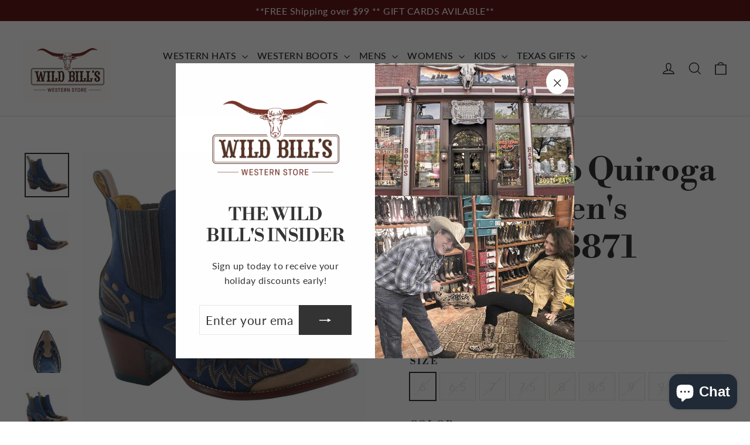

--- FILE ---
content_type: text/css
request_url: https://wildbillswestern.com/cdn/shop/t/13/assets/boost-sd-custom.css?v=1769094045644
body_size: -695
content:
/*# sourceMappingURL=/cdn/shop/t/13/assets/boost-sd-custom.css.map?v=1769094045644 */


--- FILE ---
content_type: text/javascript
request_url: https://wildbillswestern.com/cdn/shop/t/13/assets/boost-sd-custom.js?v=1769094045644
body_size: -463
content:
//# sourceMappingURL=/cdn/shop/t/13/assets/boost-sd-custom.js.map?v=1769094045644
